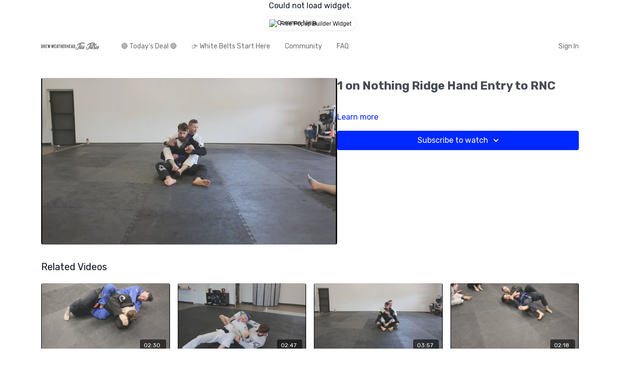

--- FILE ---
content_type: text/vnd.turbo-stream.html; charset=utf-8
request_url: https://drewjitsuonline.com/programs/0013-1-on-nothing-ridge-hand-entry-to-rncmov-e63b54.turbo_stream?playlist_position=sidebar&preview=false
body_size: -11
content:
<!DOCTYPE html><html><head><meta name="csrf-param" content="authenticity_token" />
<meta name="csrf-token" content="3jEOl6JQ1I1FrhXvKscub4Bn5NMoaDIWwff6IKkWau-W5qWmghRoZ_RGdF2zNbpMrA5kKH7vhRgrwbFR4FVGlg" /></head><body><turbo-stream action="update" target="program_show"><template>
  <turbo-frame id="program_player">
      <turbo-frame id="program_content" src="/programs/0013-1-on-nothing-ridge-hand-entry-to-rncmov-e63b54/program_content?playlist_position=sidebar&amp;preview=false">
</turbo-frame></turbo-frame></template></turbo-stream></body></html>

--- FILE ---
content_type: text/html; charset=utf-8
request_url: https://drewjitsuonline.com/programs/0013-1-on-nothing-ridge-hand-entry-to-rncmov-e63b54/related
body_size: 10296
content:
<turbo-frame id="program_related" target="_top">

    <div class="container " data-area="program-related-videos">
      <div class="cbt-related mt-8  pb-16">
        <div class="cbt-related-title text-xl font-medium">Related Videos</div>
          <div class="mt-5 grid grid-cols-1 sm:grid-cols-2 md:grid-cols-3 lg:grid-cols-4 xl:grid-cols-4 gap-x-4 gap-y-6">
              <div data-area="related-video-item" class="">
                <swiper-slide
  data-card="video_777933"
  data-custom="content-card"
  class="self-start hotwired"
>

  <a class="card-image-container" data-turbo="true" data-turbo-prefetch="false" data-turbo-action="advance" data-turbo-frame="_top" onclick="window.CatalogAnalytics(&#39;clickContentItem&#39;, &#39;video&#39;, &#39;777933&#39;, &#39;Related Videos&#39;); window.CatalogAnalytics(&#39;clickRelatedVideo&#39;, &#39;777933&#39;, &#39;1&#39;, &#39;program_page&#39;)" href="/programs/mvi_0640mov-0db05d">
    <div class="image-container relative" data-test="catalog-card">
  <div class="relative image-content">
    <div aria-hidden="true" style="padding-bottom: 56%;"></div>
    <img loading="lazy" alt="Countering the Head Push Defence" decoding="async"
         src="https://alpha.uscreencdn.com/images/programs/777933/horizontal/thumbnail.jpg?auto=webp&width=350"
         srcset="https://alpha.uscreencdn.com/images/programs/777933/horizontal/thumbnail.jpg?auto=webp&width=350 350w,
            https://alpha.uscreencdn.com/images/programs/777933/horizontal/thumbnail.jpg?auto=webp&width=700 2x,
            https://alpha.uscreencdn.com/images/programs/777933/horizontal/thumbnail.jpg?auto=webp&width=1050 3x"
         class="card-image b-image absolute object-cover h-full top-0 left-0" style="opacity: 1;">
  </div>
    <div class="badge flex justify-center items-center text-white content-card-badge z-0">
      <span class="badge-item">02:30</span>
      <svg xmlns="http://www.w3.org/2000/svg" width="13" height="9" viewBox="0 0 13 9" fill="none" class="badge-item content-watched-icon" data-test="content-watched-icon">
  <path fill-rule="evenodd" clip-rule="evenodd" d="M4.99995 7.15142L12.0757 0.0756836L12.9242 0.924212L4.99995 8.84848L0.575684 4.42421L1.42421 3.57568L4.99995 7.15142Z" fill="currentColor"></path>
</svg>

    </div>

</div>
<div class="content-watched-overlay"></div>

</a>  <a class="card-title" data-turbo="true" data-turbo-prefetch="false" data-turbo-action="advance" data-turbo-frame="_top" title="Countering the Head Push Defence" aria-label="Countering the Head Push Defence" onclick="window.CatalogAnalytics(&#39;clickContentItem&#39;, &#39;video&#39;, &#39;777933&#39;, &#39;Related Videos&#39;); window.CatalogAnalytics(&#39;clickRelatedVideo&#39;, &#39;777933&#39;, &#39;1&#39;, &#39;program_page&#39;)" href="/programs/mvi_0640mov-0db05d">
    <span class="line-clamp-2">
      Countering the Head Push Defence
    </span>
</a></swiper-slide>


              </div>
              <div data-area="related-video-item" class="">
                <swiper-slide
  data-card="video_777938"
  data-custom="content-card"
  class="self-start hotwired"
>

  <a class="card-image-container" data-turbo="true" data-turbo-prefetch="false" data-turbo-action="advance" data-turbo-frame="_top" onclick="window.CatalogAnalytics(&#39;clickContentItem&#39;, &#39;video&#39;, &#39;777938&#39;, &#39;Related Videos&#39;); window.CatalogAnalytics(&#39;clickRelatedVideo&#39;, &#39;777938&#39;, &#39;2&#39;, &#39;program_page&#39;)" href="/programs/mvi_0651mov-3aad12">
    <div class="image-container relative" data-test="catalog-card">
  <div class="relative image-content">
    <div aria-hidden="true" style="padding-bottom: 56%;"></div>
    <img loading="lazy" alt="Last Ditch Bow &amp; Arrow Escape" decoding="async"
         src="https://alpha.uscreencdn.com/images/programs/777938/horizontal/thumbnail.jpg?auto=webp&width=350"
         srcset="https://alpha.uscreencdn.com/images/programs/777938/horizontal/thumbnail.jpg?auto=webp&width=350 350w,
            https://alpha.uscreencdn.com/images/programs/777938/horizontal/thumbnail.jpg?auto=webp&width=700 2x,
            https://alpha.uscreencdn.com/images/programs/777938/horizontal/thumbnail.jpg?auto=webp&width=1050 3x"
         class="card-image b-image absolute object-cover h-full top-0 left-0" style="opacity: 1;">
  </div>
    <div class="badge flex justify-center items-center text-white content-card-badge z-0">
      <span class="badge-item">02:47</span>
      <svg xmlns="http://www.w3.org/2000/svg" width="13" height="9" viewBox="0 0 13 9" fill="none" class="badge-item content-watched-icon" data-test="content-watched-icon">
  <path fill-rule="evenodd" clip-rule="evenodd" d="M4.99995 7.15142L12.0757 0.0756836L12.9242 0.924212L4.99995 8.84848L0.575684 4.42421L1.42421 3.57568L4.99995 7.15142Z" fill="currentColor"></path>
</svg>

    </div>

</div>
<div class="content-watched-overlay"></div>

</a>  <a class="card-title" data-turbo="true" data-turbo-prefetch="false" data-turbo-action="advance" data-turbo-frame="_top" title="Last Ditch Bow &amp; Arrow Escape" aria-label="Last Ditch Bow &amp; Arrow Escape" onclick="window.CatalogAnalytics(&#39;clickContentItem&#39;, &#39;video&#39;, &#39;777938&#39;, &#39;Related Videos&#39;); window.CatalogAnalytics(&#39;clickRelatedVideo&#39;, &#39;777938&#39;, &#39;2&#39;, &#39;program_page&#39;)" href="/programs/mvi_0651mov-3aad12">
    <span class="line-clamp-2">
      Last Ditch Bow &amp; Arrow Escape
    </span>
</a></swiper-slide>


              </div>
              <div data-area="related-video-item" class="">
                <swiper-slide
  data-card="video_715289"
  data-custom="content-card"
  class="self-start hotwired"
>

  <a class="card-image-container" data-turbo="true" data-turbo-prefetch="false" data-turbo-action="advance" data-turbo-frame="_top" onclick="window.CatalogAnalytics(&#39;clickContentItem&#39;, &#39;video&#39;, &#39;715289&#39;, &#39;Related Videos&#39;); window.CatalogAnalytics(&#39;clickRelatedVideo&#39;, &#39;715289&#39;, &#39;3&#39;, &#39;program_page&#39;)" href="/programs/0014-2-on-nothing-head-lift-plus-rnc-basicsmov-d5f415">
    <div class="image-container relative" data-test="catalog-card">
  <div class="relative image-content">
    <div aria-hidden="true" style="padding-bottom: 56%;"></div>
    <img loading="lazy" alt="2 on Nothing Head Lift plus RNC Basics" decoding="async"
         src="https://alpha.uscreencdn.com/images/programs/715289/horizontal/thumbnail.jpg?auto=webp&width=350"
         srcset="https://alpha.uscreencdn.com/images/programs/715289/horizontal/thumbnail.jpg?auto=webp&width=350 350w,
            https://alpha.uscreencdn.com/images/programs/715289/horizontal/thumbnail.jpg?auto=webp&width=700 2x,
            https://alpha.uscreencdn.com/images/programs/715289/horizontal/thumbnail.jpg?auto=webp&width=1050 3x"
         class="card-image b-image absolute object-cover h-full top-0 left-0" style="opacity: 1;">
  </div>
    <div class="badge flex justify-center items-center text-white content-card-badge z-0">
      <span class="badge-item">03:57</span>
      <svg xmlns="http://www.w3.org/2000/svg" width="13" height="9" viewBox="0 0 13 9" fill="none" class="badge-item content-watched-icon" data-test="content-watched-icon">
  <path fill-rule="evenodd" clip-rule="evenodd" d="M4.99995 7.15142L12.0757 0.0756836L12.9242 0.924212L4.99995 8.84848L0.575684 4.42421L1.42421 3.57568L4.99995 7.15142Z" fill="currentColor"></path>
</svg>

    </div>

</div>
<div class="content-watched-overlay"></div>

</a>  <a class="card-title" data-turbo="true" data-turbo-prefetch="false" data-turbo-action="advance" data-turbo-frame="_top" title="2 on Nothing Head Lift plus RNC Basics" aria-label="2 on Nothing Head Lift plus RNC Basics" onclick="window.CatalogAnalytics(&#39;clickContentItem&#39;, &#39;video&#39;, &#39;715289&#39;, &#39;Related Videos&#39;); window.CatalogAnalytics(&#39;clickRelatedVideo&#39;, &#39;715289&#39;, &#39;3&#39;, &#39;program_page&#39;)" href="/programs/0014-2-on-nothing-head-lift-plus-rnc-basicsmov-d5f415">
    <span class="line-clamp-2">
      2 on Nothing Head Lift plus RNC Basics
    </span>
</a></swiper-slide>


              </div>
              <div data-area="related-video-item" class="">
                <swiper-slide
  data-card="video_715303"
  data-custom="content-card"
  class="self-start hotwired"
>

  <a class="card-image-container" data-turbo="true" data-turbo-prefetch="false" data-turbo-action="advance" data-turbo-frame="_top" onclick="window.CatalogAnalytics(&#39;clickContentItem&#39;, &#39;video&#39;, &#39;715303&#39;, &#39;Related Videos&#39;); window.CatalogAnalytics(&#39;clickRelatedVideo&#39;, &#39;715303&#39;, &#39;4&#39;, &#39;program_page&#39;)" href="/programs/0004-half-back-top-and-bottom-legmov-3a81bc">
    <div class="image-container relative" data-test="catalog-card">
  <div class="relative image-content">
    <div aria-hidden="true" style="padding-bottom: 56%;"></div>
    <img loading="lazy" alt="Half Back Top and Bottom Leg" decoding="async"
         src="https://alpha.uscreencdn.com/images/programs/715303/horizontal/thumbnail.jpg?auto=webp&width=350"
         srcset="https://alpha.uscreencdn.com/images/programs/715303/horizontal/thumbnail.jpg?auto=webp&width=350 350w,
            https://alpha.uscreencdn.com/images/programs/715303/horizontal/thumbnail.jpg?auto=webp&width=700 2x,
            https://alpha.uscreencdn.com/images/programs/715303/horizontal/thumbnail.jpg?auto=webp&width=1050 3x"
         class="card-image b-image absolute object-cover h-full top-0 left-0" style="opacity: 1;">
  </div>
    <div class="badge flex justify-center items-center text-white content-card-badge z-0">
      <span class="badge-item">02:18</span>
      <svg xmlns="http://www.w3.org/2000/svg" width="13" height="9" viewBox="0 0 13 9" fill="none" class="badge-item content-watched-icon" data-test="content-watched-icon">
  <path fill-rule="evenodd" clip-rule="evenodd" d="M4.99995 7.15142L12.0757 0.0756836L12.9242 0.924212L4.99995 8.84848L0.575684 4.42421L1.42421 3.57568L4.99995 7.15142Z" fill="currentColor"></path>
</svg>

    </div>

</div>
<div class="content-watched-overlay"></div>

</a>  <a class="card-title" data-turbo="true" data-turbo-prefetch="false" data-turbo-action="advance" data-turbo-frame="_top" title="Half Back Top and Bottom Leg" aria-label="Half Back Top and Bottom Leg" onclick="window.CatalogAnalytics(&#39;clickContentItem&#39;, &#39;video&#39;, &#39;715303&#39;, &#39;Related Videos&#39;); window.CatalogAnalytics(&#39;clickRelatedVideo&#39;, &#39;715303&#39;, &#39;4&#39;, &#39;program_page&#39;)" href="/programs/0004-half-back-top-and-bottom-legmov-3a81bc">
    <span class="line-clamp-2">
      Half Back Top and Bottom Leg
    </span>
</a></swiper-slide>


              </div>
          </div>
        </div>
      </div>
    </div>
</turbo-frame>

--- FILE ---
content_type: image/svg+xml
request_url: https://s3.amazonaws.com/unode1/assets/16767/0cJEisUjRfyJYOkTe1td_secondary-logo.svg
body_size: 37784
content:
<?xml version="1.0" encoding="UTF-8"?>
<svg width="2545px" height="300px" viewBox="0 0 2545 300" version="1.1" xmlns="http://www.w3.org/2000/svg" xmlns:xlink="http://www.w3.org/1999/xlink">
    <!-- Generator: Sketch 51.3 (57544) - http://www.bohemiancoding.com/sketch -->
    <title>Logo</title>
    <desc>Created with Sketch.</desc>
    <defs></defs>
    <g id="Page-1" stroke="none" stroke-width="1" fill="none" fill-rule="evenodd">
        <g id="Logo">
            <g id="Group" transform="translate(1507.973422, 0.000000)"></g>
            <path d="M72.4005787,193.456024 C72.4005787,203.029424 68.8532093,211.219876 61.758364,218.027627 C54.6635188,224.835378 46.1442457,228.239203 36.2002894,228.239203 L0,228.239203 L0,82.7242525 L36.2002894,82.7242525 C46.2559756,82.7242525 54.8031807,86.1280769 61.842161,92.9358279 C68.8811414,99.7435789 72.4005787,107.907439 72.4005787,117.427653 L72.4005787,193.456024 Z M22.9603687,206.539605 L36.8706651,206.539605 C40.55775,206.539605 43.6582068,205.276467 46.1721283,202.750153 C48.6860499,200.223839 49.9429918,197.258789 49.9429918,193.854913 L49.9429918,117.746765 C49.9429918,114.289704 48.6581179,111.324654 46.0883314,108.851526 C43.5185449,106.378397 40.4460202,105.141852 36.8706651,105.141852 L22.9603687,105.141852 L22.9603687,206.539605 Z M132.097537,82.7242525 C144.94647,82.7242525 154.359568,86.1014846 160.337115,92.85605 C165.644283,98.7596466 168.297827,106.950099 168.297827,117.427653 L168.297827,138.568806 C168.297827,148.886803 164.191817,157.582511 155.979673,164.65619 L173.074254,228.239203 L148.186555,228.239203 L134.108665,173.272207 C133.438286,173.325392 132.739984,173.351985 132.01374,173.351985 L118.77382,173.351985 L118.77382,228.239203 L95.8134511,228.239203 L95.8134511,82.7242525 L132.097537,82.7242525 Z M145.84024,117.826543 C145.84024,109.37004 141.454909,105.141852 132.684116,105.141852 L118.77382,105.141852 L118.77382,151.652387 L132.684116,151.652387 C136.371201,151.652387 139.485624,150.415841 142.027478,147.942713 C144.569332,145.469585 145.84024,142.504534 145.84024,139.047473 L145.84024,117.826543 Z M196.068141,228.239203 L196.068141,82.7242525 L261.597369,82.7242525 L261.597369,104.663184 L219.02851,104.663184 L219.02851,144.472373 L250.117185,144.472373 L250.117185,166.491082 L219.02851,166.491082 L219.02851,206.300271 L261.597369,206.300271 L261.597369,228.239203 L196.068141,228.239203 Z M375.427168,82.7242525 L399.560694,82.7242525 L375.678559,228.239203 L353.55616,228.239203 L340.56763,148.860159 L328.333273,228.239203 L306.294671,228.239203 L280.736596,82.7242525 L304.870122,82.7242525 L316.936885,160.667293 L327.998085,82.7242525 L352.131611,82.7242525 L364.198374,160.667293 L375.427168,82.7242525 Z M532.362126,82.7242525 L556.495652,82.7242525 L532.613517,228.239203 L510.491118,228.239203 L497.502588,148.860159 L485.268231,228.239203 L463.229629,228.239203 L437.671554,82.7242525 L461.80508,82.7242525 L473.871844,160.667293 L484.933043,82.7242525 L509.066569,82.7242525 L521.133332,160.667293 L532.362126,82.7242525 Z M579.070555,228.239203 L579.070555,82.7242525 L644.599782,82.7242525 L644.599782,104.663184 L602.030924,104.663184 L602.030924,144.472373 L633.119598,144.472373 L633.119598,166.491082 L602.030924,166.491082 L602.030924,206.300271 L644.599782,206.300271 L644.599782,228.239203 L579.070555,228.239203 Z M693.319338,194.812249 L687.704942,228.239203 L663.739009,228.239203 L689.632272,82.7242525 L721.391322,82.7242525 L746.949397,228.239203 L722.815871,228.239203 L717.369068,194.812249 L693.319338,194.812249 Z M705.386102,116.071429 L696.838811,173.431763 L713.933392,173.431763 L705.386102,116.071429 Z M772.54099,104.663184 L748.072276,104.663184 L748.072276,82.7242525 L819.970073,82.7242525 L819.970073,104.663184 L795.585156,104.663184 L795.585156,228.239203 L772.54099,228.239203 L772.54099,104.663184 Z M864.834969,166.650638 L864.834969,228.239203 L841.707006,228.239203 L841.707006,82.7242525 L864.834969,82.7242525 L864.834969,144.552151 L892.404171,144.552151 L892.404171,82.7242525 L915.532133,82.7242525 L915.532133,228.239203 L892.404171,228.239203 L892.404171,166.650638 L864.834969,166.650638 Z M939.447787,228.239203 L939.447787,82.7242525 L1004.97701,82.7242525 L1004.97701,104.663184 L962.408156,104.663184 L962.408156,144.472373 L993.496831,144.472373 L993.496831,166.491082 L962.408156,166.491082 L962.408156,206.300271 L1004.97701,206.300271 L1004.97701,228.239203 L939.447787,228.239203 Z M1060.40033,82.7242525 C1073.24926,82.7242525 1082.66236,86.1014846 1088.63991,92.85605 C1093.94707,98.7596466 1096.60062,106.950099 1096.60062,117.427653 L1096.60062,138.568806 C1096.60062,148.886803 1092.49461,157.582511 1084.28246,164.65619 L1101.37704,228.239203 L1076.48935,228.239203 L1062.41146,173.272207 C1061.74108,173.325392 1061.04278,173.351985 1060.31653,173.351985 L1047.07661,173.351985 L1047.07661,228.239203 L1024.11624,228.239203 L1024.11624,82.7242525 L1060.40033,82.7242525 Z M1074.14303,117.826543 C1074.14303,109.37004 1069.7577,105.141852 1060.98691,105.141852 L1047.07661,105.141852 L1047.07661,151.652387 L1060.98691,151.652387 C1064.67399,151.652387 1067.78841,150.415841 1070.33027,147.942713 C1072.87212,145.469585 1074.14303,142.504534 1074.14303,139.047473 L1074.14303,117.826543 Z M1147.49889,166.650638 L1147.49889,228.239203 L1124.37093,228.239203 L1124.37093,82.7242525 L1147.49889,82.7242525 L1147.49889,144.552151 L1175.0681,144.552151 L1175.0681,82.7242525 L1198.19606,82.7242525 L1198.19606,228.239203 L1175.0681,228.239203 L1175.0681,166.650638 L1147.49889,166.650638 Z M1222.11171,228.239203 L1222.11171,82.7242525 L1287.64094,82.7242525 L1287.64094,104.663184 L1245.07208,104.663184 L1245.07208,144.472373 L1276.16076,144.472373 L1276.16076,166.491082 L1245.07208,166.491082 L1245.07208,206.300271 L1287.64094,206.300271 L1287.64094,228.239203 L1222.11171,228.239203 Z M1336.3605,194.812249 L1330.7461,228.239203 L1306.78017,228.239203 L1332.67343,82.7242525 L1364.43248,82.7242525 L1389.99056,228.239203 L1365.85703,228.239203 L1360.41023,194.812249 L1336.3605,194.812249 Z M1348.42726,116.071429 L1339.87997,173.431763 L1356.97455,173.431763 L1348.42726,116.071429 Z M1485.04983,193.456024 C1485.04983,203.029424 1481.50246,211.219876 1474.40762,218.027627 C1467.31277,224.835378 1458.7935,228.239203 1448.84954,228.239203 L1412.64926,228.239203 L1412.64926,82.7242525 L1448.84954,82.7242525 C1458.90523,82.7242525 1467.45244,86.1280769 1474.49142,92.9358279 C1481.5304,99.7435789 1485.04983,107.907439 1485.04983,117.427653 L1485.04983,193.456024 Z M1435.60962,206.539605 L1449.51992,206.539605 C1453.20701,206.539605 1456.30746,205.276467 1458.82138,202.750153 C1461.33531,200.223839 1462.59225,197.258789 1462.59225,193.854913 L1462.59225,117.746765 C1462.59225,114.289704 1461.30737,111.324654 1458.73759,108.851526 C1456.1678,106.378397 1453.09528,105.141852 1449.51992,105.141852 L1435.60962,105.141852 L1435.60962,206.539605 Z" id="DreW-Weatherhead" fill="#595959"></path>
            <path d="M1516.8155,272.911051 C1514.20036,268.556893 1512.23902,263.73629 1510.93145,258.449098 C1509.62388,253.161906 1508.9701,247.874793 1508.9701,242.587601 C1508.9701,236.989397 1509.62388,231.469029 1510.93145,226.026332 C1512.23902,220.583634 1514.28208,215.763031 1517.06067,211.564379 C1519.83927,207.365726 1523.18987,203.944653 1527.1126,201.301057 C1531.03532,198.657461 1535.44831,197.335683 1540.35172,197.335683 C1546.56269,197.335683 1551.22085,199.590481 1554.32634,204.100145 C1557.43183,208.609809 1558.98455,214.75219 1558.98455,222.527472 C1558.98455,224.704551 1558.82111,226.726094 1558.49421,228.592162 C1558.16732,230.45823 1557.67699,232.168766 1557.0232,233.723823 C1556.04252,229.058653 1555.06185,225.248822 1554.08117,222.294215 C1553.10049,219.339607 1551.46605,217.862326 1549.1778,217.862326 C1546.23575,217.862326 1543.37548,219.028601 1540.59688,221.361186 C1537.81829,223.69377 1535.44835,226.726085 1533.48699,230.458221 C1531.52563,234.190356 1529.97291,238.311194 1528.82878,242.820858 C1527.68465,247.330522 1527.1126,251.762366 1527.1126,256.116525 C1527.1126,263.269784 1528.5836,269.101159 1531.52564,273.610823 C1534.46768,278.120486 1539.69789,280.375285 1547.21644,280.375285 C1554.08121,280.375285 1562.08998,277.109715 1571.24299,270.578478 C1580.39601,264.04724 1589.9575,255.1058 1599.92775,243.753887 C1609.898,232.401975 1619.94983,219.184193 1630.08352,204.100145 C1640.21722,189.016097 1649.69699,172.999255 1658.52311,156.049139 C1667.34924,139.099023 1675.27629,121.760404 1682.30449,104.03276 C1689.3327,86.3051154 1694.64464,69.0442472 1698.24047,52.2496371 C1693.99086,54.1157049 1688.18858,56.7592612 1680.83348,60.1803855 C1673.47838,63.6015098 1665.30616,67.4890928 1656.31659,71.843251 C1647.32702,76.1974092 1638.25587,80.784757 1629.10285,85.6054321 C1619.94983,90.4261073 1611.61417,95.3244618 1604.09562,100.300643 C1596.57707,105.276823 1590.44791,110.175178 1585.70796,114.995853 C1580.968,119.816528 1578.59806,124.092869 1578.59806,127.825005 C1578.59806,132.179163 1583.99172,135.911243 1594.77921,139.021356 C1590.85648,140.887424 1587.09727,141.820443 1583.50144,141.820443 C1577.61736,141.820443 1572.87747,139.176887 1569.28164,133.889695 C1565.68581,128.602503 1563.88793,122.84888 1563.88793,116.628654 C1563.88793,108.231349 1567.64715,100.456183 1575.1657,93.3029233 C1581.04978,87.7047199 1588.81338,81.4845872 1598.45674,74.6423387 C1608.1001,67.8000901 1618.47881,61.0356958 1629.59319,54.3489528 C1640.70756,47.6622099 1652.06694,41.5198289 1663.67166,35.9216255 C1675.27638,30.3234221 1686.14542,26.1248325 1696.27912,23.3257308 C1694.64465,21.1486517 1692.35643,19.5936186 1689.41439,18.6605847 C1689.41439,18.3495734 1690.39506,18.0385667 1692.35642,17.7275554 C1694.31778,17.4165441 1696.76944,17.2610408 1699.71149,17.2610408 C1701.34595,17.2610408 1703.22556,17.3387925 1705.35037,17.4942981 C1707.47518,17.6498038 1709.68167,18.0385621 1711.96993,18.6605847 C1728.6415,13.9954152 1747.43759,9.71907395 1768.35877,5.83143271 C1789.27995,1.94379146 1809.54704,0 1829.16065,0 C1851.7163,0 1870.1855,3.73207961 1884.56882,11.1963508 C1898.95213,18.660622 1906.14368,28.9238409 1906.14368,41.9863155 C1906.14368,46.3404737 1904.91785,49.91705 1902.46615,52.7161517 C1900.01444,55.5152534 1897.15417,57.6922998 1893.88523,59.2473563 C1890.6163,60.8024128 1887.26569,61.8131844 1883.83331,62.2797013 C1880.40093,62.7462183 1877.7041,62.9794732 1875.74274,62.9794732 C1874.10827,62.9794732 1873.29105,62.8239699 1873.29105,62.5129586 C1879.17513,60.3358795 1882.11713,56.2927933 1882.11713,50.3835786 C1882.11713,41.3642509 1877.45897,35.4551249 1868.1425,32.6560232 C1858.82604,29.8569215 1847.63011,28.4573916 1834.55437,28.4573916 C1819.84416,28.4573916 1803.58145,29.7791698 1785.76576,32.4227659 C1767.95007,35.0663619 1749.72603,38.7206899 1731.0931,43.3858593 C1731.41999,44.9409158 1731.58344,46.495949 1731.58344,48.0510055 L1731.58344,52.7161517 C1731.58344,62.6685133 1728.88661,75.6530402 1723.49287,91.6701222 C1718.09912,107.687204 1710.82585,124.792569 1701.67284,142.98673 C1692.51982,161.180891 1682.05938,179.530282 1670.29122,198.035455 C1658.52306,216.540627 1646.42818,233.334985 1634.00623,248.419033 C1621.58427,263.503081 1609.16251,275.787843 1596.74056,285.273688 C1584.31861,294.759533 1572.87751,299.657887 1562.41691,299.968898 C1555.22526,300.27991 1546.97132,298.258367 1537.65486,293.904208 C1528.33839,289.55005 1521.39201,282.552401 1516.8155,272.911051 Z M1755.97774,129.224549 C1754.34327,129.846571 1752.13678,130.313081 1749.35818,130.624093 C1746.57959,130.935104 1744.12792,130.857352 1742.00312,130.390835 C1739.87831,129.924318 1738.24387,129.06905 1737.09974,127.825005 C1735.95561,126.58096 1736.20078,124.71492 1737.83525,122.22683 C1739.14282,120.04975 1740.5321,117.639449 1742.00312,114.995853 C1743.47414,112.352257 1744.69997,109.786452 1745.68065,107.298362 C1746.66133,104.810271 1747.23338,102.633225 1747.39683,100.767157 C1747.56028,98.9010894 1746.98822,97.6570629 1745.68065,97.0350403 C1748.2958,95.4799838 1751.40124,94.5469639 1754.99707,94.2359526 C1758.59289,93.9249413 1762.02522,94.1581962 1765.29416,94.9357245 C1768.56309,95.7132527 1771.25992,97.1127826 1773.38473,99.134356 C1775.50954,101.155929 1776.40848,103.721734 1776.08159,106.831847 C1775.10091,112.119039 1772.24063,116.86189 1767.50068,121.060543 C1762.76072,125.259196 1758.91978,127.980504 1755.97774,129.224549 Z M1685.36911,266.379846 C1680.4657,262.025688 1677.27854,256.97183 1675.80752,251.218121 C1674.3365,245.464412 1675.39889,237.455991 1678.99472,227.192618 C1680.62918,222.216438 1684.22496,215.452043 1689.78215,206.899232 C1695.33933,198.346422 1700.97816,189.560484 1706.6988,180.541157 C1712.41943,171.521829 1717.40448,162.969147 1721.6541,154.882853 C1725.90371,146.796559 1727.86505,140.576426 1727.53815,136.222268 C1736.03738,135.289234 1742.57515,135.444737 1747.15166,136.688783 C1751.72817,137.932828 1754.83361,140.032123 1756.46808,142.98673 C1758.10255,145.941337 1758.42944,149.517914 1757.44876,153.716566 C1756.46808,157.915219 1754.50674,162.502567 1751.5647,167.478747 C1745.02683,178.364143 1738.16217,188.938368 1730.97052,199.201741 C1723.77886,209.465114 1716.75076,219.883836 1709.88599,230.458221 C1708.25153,232.946311 1707.10742,235.745371 1706.45363,238.855484 C1705.79984,241.965597 1704.81918,244.92016 1703.5116,247.719261 C1704.16539,248.030273 1704.24711,248.807789 1703.75677,250.051835 C1703.26643,251.29588 1703.34815,252.073396 1704.00194,252.384408 C1705.9633,250.207328 1709.47735,246.475249 1714.5442,241.188057 C1719.61105,235.900865 1725.08643,230.147242 1730.97052,223.927016 C1736.8546,217.70679 1742.49343,211.719912 1747.88717,205.966203 C1753.28091,200.212494 1757.2853,195.936153 1759.90044,193.137051 C1766.43831,188.782893 1771.01475,187.072357 1773.6299,188.00539 C1776.24505,188.938424 1775.26438,191.737484 1770.68787,196.402654 C1770.03409,197.335687 1769.46203,198.268707 1768.97169,199.201741 C1768.48135,200.134775 1767.9093,200.912292 1767.25551,201.534314 C1762.679,206.821506 1757.28534,213.041639 1751.07436,220.194899 C1744.86339,227.348159 1738.57078,234.190305 1732.19636,240.721542 C1725.82194,247.252779 1719.85622,253.084154 1714.29903,258.21584 C1708.74184,263.347527 1704.32885,266.690848 1701.05991,268.245905 C1695.17583,270.733995 1689.94561,270.111982 1685.36911,266.379846 Z M1861.27777,138.554841 C1859.64331,137.932819 1860.54225,136.61104 1863.97463,134.589467 C1867.40701,132.567893 1871.49312,131.246115 1876.23308,130.624093 C1880.97303,130.00207 1885.38603,130.701835 1889.4722,132.723408 C1893.55836,134.744982 1895.60142,139.176826 1895.60142,146.019075 C1895.60142,148.507165 1893.64009,153.638775 1889.71736,161.414057 C1885.79464,169.18934 1880.97304,178.208532 1875.2524,188.471905 C1869.53176,198.735278 1863.56605,209.465007 1857.35507,220.661414 C1851.1441,231.85782 1845.75044,242.121039 1841.17393,251.451378 C1849.67316,243.365085 1857.76365,235.123409 1865.44565,226.726104 C1873.12764,218.328799 1881.05469,209.776116 1889.22703,201.0678 C1891.51528,198.579709 1894.21211,196.71367 1897.3176,195.469624 C1900.42309,194.225579 1903.0382,193.525814 1905.163,193.370309 C1907.28781,193.214803 1908.75881,193.603561 1909.57604,194.536595 C1910.39328,195.469629 1909.65778,197.024662 1907.36952,199.201741 L1902.46615,203.866887 C1892.33245,213.819249 1883.34301,223.304951 1875.49757,232.324279 C1867.65213,241.343607 1858.66269,250.829309 1848.52899,260.781671 C1847.54831,261.714705 1846.07731,262.958731 1844.11595,264.513788 C1842.15459,266.068844 1839.86637,267.546126 1837.25122,268.945676 C1834.63608,270.345227 1831.85752,271.589254 1828.91548,272.677793 C1825.97344,273.766333 1823.19489,274.155091 1820.57974,273.84408 C1818.94527,273.84408 1817.22911,273.299818 1815.43119,272.211279 C1813.63328,271.122739 1812.08056,269.489954 1810.77299,267.312875 C1809.46541,265.135796 1808.64819,262.803246 1808.3213,260.315156 C1807.9944,257.827066 1808.32129,255.183509 1809.30197,252.384408 C1811.26333,247.719238 1812.9795,243.909407 1814.45052,240.954799 C1815.92154,238.000192 1817.22909,235.356636 1818.37322,233.024051 C1819.51735,230.691466 1820.57974,228.436668 1821.56042,226.259589 C1822.5411,224.08251 1823.68521,221.438954 1824.99278,218.328841 C1823.03142,222.060976 1819.10876,226.881579 1813.22467,232.790794 C1807.34059,238.700008 1800.88454,244.453631 1793.85633,250.051835 C1786.82812,255.650038 1779.7183,260.392889 1772.52664,264.28053 C1765.33498,268.168172 1759.45099,270.111963 1754.87448,270.111963 C1752.25933,270.111963 1749.5625,269.334446 1746.78391,267.77939 C1744.00531,266.224333 1741.63537,263.969535 1739.67401,261.014928 C1737.71265,258.060321 1736.65026,254.250489 1736.48682,249.58532 C1736.32337,244.92015 1737.5492,239.322031 1740.16435,232.790794 C1741.79882,228.747647 1744.57737,223.538286 1748.50009,217.162554 C1752.42281,210.786822 1756.67236,203.944676 1761.24887,196.635911 C1765.82538,189.327145 1770.48354,181.862986 1775.2235,174.243209 C1779.96345,166.623432 1784.13128,159.703535 1787.72711,153.483309 C1791.32294,147.263083 1793.7746,142.131473 1795.08218,138.088327 C1796.38975,134.04518 1796.06286,131.71263 1794.1015,131.090607 C1798.02422,131.090607 1802.27378,131.401614 1806.85028,132.023637 C1811.42679,132.645659 1815.26773,133.889686 1818.37322,135.755753 C1821.47871,137.621821 1823.52176,140.265378 1824.50244,143.686502 C1825.48312,147.107626 1824.50246,151.306216 1821.56042,156.282397 C1817.3108,163.124645 1811.7537,171.755079 1804.88893,182.173958 C1798.02417,192.592836 1791.4864,202.700552 1785.27542,212.497408 C1779.06445,222.294264 1774.0794,230.769195 1770.32012,237.922454 C1766.56085,245.075714 1765.6619,248.652291 1767.62326,248.652291 C1771.21909,250.207347 1776.36759,248.730066 1783.0689,244.220402 C1789.77022,239.710738 1797.04349,233.568357 1804.88893,225.793074 C1812.73438,218.017792 1820.5797,209.309606 1828.42515,199.668256 C1836.27059,190.026906 1843.05353,180.85221 1848.77416,172.143894 C1854.4948,163.435577 1858.66263,155.893666 1861.27777,149.517935 C1863.89292,143.142203 1863.89292,139.487875 1861.27777,138.554841 Z M1967.80365,272.911051 C1965.1885,268.556893 1963.22717,263.73629 1961.9196,258.449098 C1960.61202,253.161906 1959.95825,247.874793 1959.95825,242.587601 C1959.95825,236.989397 1960.61202,231.469029 1961.9196,226.026332 C1963.22717,220.583634 1965.27023,215.763031 1968.04882,211.564379 C1970.82741,207.365726 1974.17802,203.944653 1978.10074,201.301057 C1982.02347,198.657461 1986.43646,197.335683 1991.33986,197.335683 C1997.55084,197.335683 2002.209,199.590481 2005.31449,204.100145 C2008.41998,208.609809 2009.9727,214.75219 2009.9727,222.527472 C2009.9727,224.704551 2009.80925,226.726094 2009.48236,228.592162 C2009.15547,230.45823 2008.66513,232.168766 2008.01135,233.723823 C2007.03067,229.058653 2006.05,225.248822 2005.06932,222.294215 C2004.08864,219.339607 2002.4542,217.862326 2000.16594,217.862326 C1997.2239,217.862326 1994.36363,219.028601 1991.58503,221.361186 C1988.80644,223.69377 1986.4365,226.726085 1984.47513,230.458221 C1982.51377,234.190356 1980.96105,238.311194 1979.81693,242.820858 C1978.6728,247.330522 1978.10074,251.762366 1978.10074,256.116525 C1978.10074,263.269784 1979.57174,269.101159 1982.51378,273.610823 C1985.45582,278.120486 1990.68604,280.375285 1998.20459,280.375285 C2005.06935,280.375285 2013.07812,277.109715 2022.23114,270.578478 C2031.38416,264.04724 2040.94565,255.1058 2050.9159,243.753887 C2060.88615,232.401975 2070.93797,219.184193 2081.07167,204.100145 C2091.20537,189.016097 2100.68514,172.999255 2109.51126,156.049139 C2118.33738,139.099023 2126.26443,121.760404 2133.29264,104.03276 C2140.32085,86.3051154 2145.63279,69.0442472 2149.22862,52.2496371 C2144.979,54.1157049 2139.17673,56.7592612 2131.82163,60.1803855 C2124.46653,63.6015098 2116.29431,67.4890928 2107.30474,71.843251 C2098.31517,76.1974092 2089.24401,80.784757 2080.091,85.6054321 C2070.93798,90.4261073 2062.60232,95.3244618 2055.08377,100.300643 C2047.56522,105.276823 2041.43606,110.175178 2036.69611,114.995853 C2031.95615,119.816528 2029.58621,124.092869 2029.58621,127.825005 C2029.58621,132.179163 2034.97987,135.911243 2045.76735,139.021356 C2041.84463,140.887424 2038.08541,141.820443 2034.48959,141.820443 C2028.6055,141.820443 2023.86562,139.176887 2020.26979,133.889695 C2016.67396,128.602503 2014.87608,122.84888 2014.87608,116.628654 C2014.87608,108.231349 2018.63529,100.456183 2026.15384,93.3029233 C2032.03793,87.7047199 2039.80153,81.4845872 2049.44489,74.6423387 C2059.08824,67.8000901 2069.46696,61.0356958 2080.58133,54.3489528 C2091.69571,47.6622099 2103.05509,41.5198289 2114.65981,35.9216255 C2126.26453,30.3234221 2137.13357,26.1248325 2147.26727,23.3257308 C2145.6328,21.1486517 2143.34458,19.5936186 2140.40254,18.6605847 C2140.40254,18.3495734 2141.38321,18.0385667 2143.34457,17.7275554 C2145.30593,17.4165441 2147.75759,17.2610408 2150.69963,17.2610408 C2152.3341,17.2610408 2154.21371,17.3387925 2156.33852,17.4942981 C2158.46332,17.6498038 2160.66982,18.0385621 2162.95808,18.6605847 C2179.62964,13.9954152 2198.42574,9.71907395 2219.34692,5.83143271 C2240.2681,1.94379146 2260.53519,0 2280.1488,0 C2302.70445,0 2321.17365,3.73207961 2335.55696,11.1963508 C2349.94028,18.660622 2357.13183,28.9238409 2357.13183,41.9863155 C2357.13183,46.3404737 2355.90599,49.91705 2353.45429,52.7161517 C2351.00259,55.5152534 2348.14232,57.6922998 2344.87338,59.2473563 C2341.60445,60.8024128 2338.25384,61.8131844 2334.82146,62.2797013 C2331.38908,62.7462183 2328.69225,62.9794732 2326.73089,62.9794732 C2325.09642,62.9794732 2324.2792,62.8239699 2324.2792,62.5129586 C2330.16328,60.3358795 2333.10528,56.2927933 2333.10528,50.3835786 C2333.10528,41.3642509 2328.44711,35.4551249 2319.13065,32.6560232 C2309.81419,29.8569215 2298.61825,28.4573916 2285.54251,28.4573916 C2270.83231,28.4573916 2254.5696,29.7791698 2236.75391,32.4227659 C2218.93821,35.0663619 2200.71418,38.7206899 2182.08125,43.3858593 C2182.40814,44.9409158 2182.57159,46.495949 2182.57159,48.0510055 L2182.57159,52.7161517 C2182.57159,62.6685133 2179.87476,75.6530402 2174.48101,91.6701222 C2169.08727,107.687204 2161.814,124.792569 2152.66098,142.98673 C2143.50797,161.180891 2133.04753,179.530282 2121.27937,198.035455 C2109.5112,216.540627 2097.41633,233.334985 2084.99437,248.419033 C2072.57242,263.503081 2060.15066,275.787843 2047.7287,285.273688 C2035.30675,294.759533 2023.86565,299.657887 2013.40506,299.968898 C2006.21341,300.27991 1997.95947,298.258367 1988.64301,293.904208 C1979.32654,289.55005 1972.38016,282.552401 1967.80365,272.911051 Z M2206.96589,129.224549 C2205.33142,129.846571 2203.12492,130.313081 2200.34633,130.624093 C2197.56774,130.935104 2195.11607,130.857352 2192.99126,130.390835 C2190.86646,129.924318 2189.23201,129.06905 2188.08789,127.825005 C2186.94376,126.58096 2187.18893,124.71492 2188.82339,122.22683 C2190.13097,120.04975 2191.52024,117.639449 2192.99126,114.995853 C2194.46228,112.352257 2195.68812,109.786452 2196.6688,107.298362 C2197.64948,104.810271 2198.22153,102.633225 2198.38498,100.767157 C2198.54843,98.9010894 2197.97637,97.6570629 2196.6688,97.0350403 C2199.28394,95.4799838 2202.38939,94.5469639 2205.98521,94.2359526 C2209.58104,93.9249413 2213.01337,94.1581962 2216.28231,94.9357245 C2219.55124,95.7132527 2222.24807,97.1127826 2224.37288,99.134356 C2226.49769,101.155929 2227.39663,103.721734 2227.06974,106.831847 C2226.08906,112.119039 2223.22878,116.86189 2218.48883,121.060543 C2213.74887,125.259196 2209.90793,127.980504 2206.96589,129.224549 Z M2136.35725,266.379846 C2131.45385,262.025688 2128.26669,256.97183 2126.79567,251.218121 C2125.32465,245.464412 2126.38703,237.455991 2129.98286,227.192618 C2131.61733,222.216438 2135.2131,215.452043 2140.77029,206.899232 C2146.32748,198.346422 2151.96631,189.560484 2157.68695,180.541157 C2163.40758,171.521829 2168.39263,162.969147 2172.64225,154.882853 C2176.89186,146.796559 2178.85319,140.576426 2178.5263,136.222268 C2187.02553,135.289234 2193.5633,135.444737 2198.13981,136.688783 C2202.71632,137.932828 2205.82176,140.032123 2207.45623,142.98673 C2209.09069,145.941337 2209.41758,149.517914 2208.4369,153.716566 C2207.45622,157.915219 2205.49489,162.502567 2202.55285,167.478747 C2196.01498,178.364143 2189.15032,188.938368 2181.95866,199.201741 C2174.76701,209.465114 2167.7389,219.883836 2160.87414,230.458221 C2159.23967,232.946311 2158.09556,235.745371 2157.44178,238.855484 C2156.78799,241.965597 2155.80732,244.92016 2154.49975,247.719261 C2155.15354,248.030273 2155.23526,248.807789 2154.74492,250.051835 C2154.25458,251.29588 2154.3363,252.073396 2154.99009,252.384408 C2156.95145,250.207328 2160.4655,246.475249 2165.53235,241.188057 C2170.5992,235.900865 2176.07458,230.147242 2181.95866,223.927016 C2187.84275,217.70679 2193.48157,211.719912 2198.87532,205.966203 C2204.26906,200.212494 2208.27344,195.936153 2210.88859,193.137051 C2217.42646,188.782893 2222.0029,187.072357 2224.61805,188.00539 C2227.2332,188.938424 2226.25253,191.737484 2221.67602,196.402654 C2221.02224,197.335687 2220.45018,198.268707 2219.95984,199.201741 C2219.4695,200.134775 2218.89744,200.912292 2218.24366,201.534314 C2213.66715,206.821506 2208.27349,213.041639 2202.06251,220.194899 C2195.85154,227.348159 2189.55893,234.190305 2183.18451,240.721542 C2176.81009,247.252779 2170.84437,253.084154 2165.28718,258.21584 C2159.72999,263.347527 2155.317,266.690848 2152.04806,268.245905 C2146.16398,270.733995 2140.93376,270.111982 2136.35725,266.379846 Z M2378.95186,94.7024672 C2370.12573,95.0134785 2360.72769,95.0134785 2350.75744,94.7024672 C2340.78718,94.3914559 2328.93747,93.6139393 2315.20795,92.3698941 C2309.65076,102.011244 2303.27643,112.58547 2296.08478,124.092888 C2288.89312,135.600306 2281.61985,147.263055 2274.26475,159.081484 C2266.90964,170.899914 2259.88154,182.251656 2253.18022,193.137051 C2246.47891,204.022447 2240.9218,213.585901 2236.50874,221.8277 C2232.09568,230.0695 2229.15368,236.445136 2227.68266,240.954799 C2226.21164,245.464463 2226.94714,247.097248 2229.88918,245.853203 C2231.85054,245.23118 2233.32154,244.609167 2234.30222,243.987144 C2237.24426,241.499054 2240.18626,238.933249 2243.1283,236.289653 C2246.07034,233.646057 2248.84889,230.924749 2251.46404,228.125648 L2258.81911,221.127928 C2260.78047,219.26186 2262.57835,217.395821 2264.21282,215.529753 C2265.84729,213.663685 2267.64518,211.797645 2269.60654,209.931577 L2276.9616,202.933858 C2279.24986,200.445768 2281.94669,198.579728 2285.05218,197.335683 C2288.15766,196.091638 2290.77277,195.391873 2292.89758,195.236367 C2295.02239,195.080861 2296.49339,195.46962 2297.31062,196.402654 C2298.12785,197.335687 2297.39235,198.890721 2295.1041,201.0678 C2293.14274,202.311845 2291.5083,203.866878 2290.20072,205.732946 L2281.86498,213.663694 C2279.57673,215.840774 2277.28851,217.940068 2275.00025,219.961642 C2272.712,221.983215 2270.42378,224.08251 2268.13552,226.259589 C2265.84727,228.436668 2263.23216,231.080225 2260.29012,234.190338 C2259.63633,236.056405 2259.22772,236.989425 2259.06428,236.989425 C2258.90083,236.989425 2258.98255,236.367412 2259.30944,235.123367 C2255.71362,238.544491 2252.11784,242.043316 2248.52201,245.619946 C2244.92619,249.196576 2241.33041,252.6954 2237.73458,256.116525 C2235.11944,258.604615 2232.25916,260.859413 2229.15367,262.880986 C2226.04818,264.90256 2222.86102,267.001855 2219.59209,269.178934 C2215.99626,271.356013 2212.40048,271.66702 2208.80466,270.111963 C2205.20883,269.178929 2202.59372,267.623896 2200.95925,265.446817 C2198.3441,262.647715 2196.13761,258.215871 2194.33969,252.15115 C2192.54178,246.08643 2192.6235,240.410559 2194.58486,235.123367 C2195.56554,232.946288 2197.6086,228.82545 2200.71408,222.760729 C2203.81957,216.696009 2207.74223,209.542857 2212.48219,201.301057 C2217.22214,193.059258 2222.53408,184.040065 2228.41817,174.243209 C2234.30225,164.446353 2240.26796,154.494141 2246.31549,144.386274 C2252.36302,134.278407 2258.24702,124.403946 2263.96765,114.762596 C2269.68829,105.121245 2275.00023,96.4130596 2279.90363,88.6377772 C2278.26916,88.3267659 2276.87989,88.0935109 2275.73576,87.9380052 C2274.59163,87.7824996 2273.20236,87.7047479 2271.56789,87.7047479 C2266.99138,87.3937366 2262.2515,87.1604816 2257.34809,87.004976 C2252.44469,86.8494703 2247.70481,86.7717187 2243.1283,86.7717187 C2238.55179,86.7717187 2234.62913,86.8494703 2231.36019,87.004976 C2228.09126,87.1604816 2225.96648,87.3937366 2224.9858,87.7047479 C2225.63959,90.8148609 2225.55787,93.302914 2224.74063,95.1689818 C2223.9234,97.0350496 2222.94273,98.5123311 2221.79861,99.6008706 C2220.65448,100.68941 2219.42865,101.389175 2218.12107,101.700186 C2216.8135,102.011198 2215.99628,102.166701 2215.66938,102.166701 C2212.07356,102.166701 2209.70361,101.466936 2208.55949,100.067385 C2207.41536,98.6678344 2206.92503,97.0350496 2207.08847,95.1689818 C2207.25192,93.302914 2207.82398,91.3591225 2208.80466,89.3375491 C2209.78534,87.3159756 2210.60256,85.8386941 2211.25634,84.9056602 C2214.19839,80.551502 2217.22211,77.596939 2220.32759,76.0418825 C2223.43308,74.486826 2226.78369,73.0872962 2230.37952,71.843251 C2232.66777,71.843251 2235.93666,71.7654993 2240.18627,71.6099937 C2244.43589,71.454488 2249.01233,71.3767363 2253.91573,71.3767363 C2258.81913,71.3767363 2263.8859,71.2989847 2269.1162,71.143479 C2274.3465,70.9879734 2279.24982,70.9102217 2283.82633,70.9102217 C2286.76837,70.5992104 2288.40282,70.7547137 2288.72971,71.3767363 C2289.0566,71.065725 2289.22005,70.7547184 2289.22005,70.4437071 C2290.52762,68.266628 2292.32551,65.312065 2294.61376,61.5799294 C2296.90202,57.8477938 2298.78163,54.1157142 2300.25265,50.3835786 C2301.72367,46.651443 2302.37744,43.0748667 2302.214,39.6537424 C2302.05055,36.2326181 2300.33439,33.5890617 2297.06545,31.7229939 C2305.89158,27.679847 2313.7369,25.8138072 2320.60166,26.1248185 C2327.46643,26.4358298 2332.20631,28.6128763 2334.82146,32.6560232 C2338.09039,37.9432153 2338.58073,43.930093 2336.29247,50.6168359 C2334.00422,57.3035788 2331.716,63.1349532 2329.42774,68.111134 C2335.31183,68.4221453 2344.54643,68.499897 2357.13183,68.3443913 C2369.71722,68.1888857 2383.36482,66.8671075 2398.07503,64.3790171 C2404.286,63.4459832 2408.94417,62.6684666 2412.04965,62.046444 C2415.15514,61.4244214 2417.11647,60.8024081 2417.93371,60.1803855 C2418.75094,59.5583629 2418.75094,58.858598 2417.93371,58.0810698 L2414.74651,55.0487248 C2421.28438,56.29277 2425.37049,58.9363264 2427.00496,62.9794732 C2428.63942,67.0226201 2428.96631,71.2212097 2427.98563,75.5753679 C2427.33184,82.4176165 2423.4909,87.2382193 2416.46269,90.037321 C2409.43448,92.8364227 2396.931,94.3914559 2378.95186,94.7024672 Z M2319.98874,194.070081 C2323.58457,192.204013 2326.19968,190.18247 2327.83415,188.00539 C2329.46861,185.828311 2330.531,183.573513 2331.02134,181.240929 C2331.51168,178.908344 2331.5934,176.342539 2331.26651,173.543437 C2330.93962,170.744336 2330.61273,167.789773 2330.28583,164.67966 C2328.32447,167.789773 2325.05559,171.988362 2320.47908,177.275554 C2315.90257,182.562746 2310.91752,188.083114 2305.52378,193.836823 C2300.13004,199.590532 2294.98154,205.1109 2290.07814,210.398092 C2285.17474,215.685284 2281.57896,219.72837 2279.29071,222.527472 C2276.02177,226.259608 2273.24322,228.592157 2270.95497,229.525191 C2268.66671,230.458225 2267.11399,230.458225 2266.29676,229.525191 C2265.47952,228.592157 2265.56125,226.726118 2266.54193,223.927016 C2267.52261,221.127914 2269.81083,217.706841 2273.40665,213.663694 C2281.2521,204.022344 2289.09742,194.692145 2296.94287,185.672817 C2304.78831,176.65349 2312.47019,166.234767 2319.98874,154.416338 C2321.62321,151.306225 2323.01249,148.27391 2324.15661,145.319303 C2325.30074,142.364696 2325.54591,138.865871 2324.89212,134.822724 C2324.23833,131.4016 2324.32005,127.825024 2325.13729,124.092888 C2325.95452,120.360752 2327.01691,116.784176 2328.32448,113.363052 C2330.93963,108.07586 2335.02574,104.81029 2340.58293,103.566245 C2346.14012,102.3222 2351.04344,103.099716 2355.29306,105.898818 C2360.52335,109.008931 2363.79224,113.440776 2365.09981,119.194485 C2366.40739,124.948194 2364.77295,129.691045 2360.19644,133.42318 C2352.35099,140.57644 2349.57244,147.729593 2351.8607,154.882853 C2353.16827,159.859034 2354.80271,165.068395 2356.76407,170.511092 C2358.72543,175.95379 2360.4416,181.707413 2361.91262,187.772133 C2363.38364,193.836854 2364.36431,200.367993 2364.85465,207.365747 C2365.34499,214.363501 2364.93638,221.905412 2363.6288,229.991706 C2363.6288,230.613729 2363.05675,232.868527 2361.91262,236.756168 C2360.76849,240.643809 2359.21577,244.45364 2357.25441,248.185776 C2353.33169,255.650047 2347.52942,261.947932 2339.84742,267.079618 C2332.16542,272.211304 2324.07493,275.399122 2315.5757,276.643168 C2304.13443,277.887213 2294.98155,275.86567 2288.11679,270.578478 C2281.25202,265.291286 2277.57453,258.371388 2277.08419,249.818577 C2276.59385,241.265766 2279.69929,231.935567 2286.40061,221.8277 C2293.10192,211.719833 2304.29785,202.467386 2319.98874,194.070081 Z M2331.75685,200.134771 C2316.39285,207.28803 2304.46142,217.240243 2295.96219,229.991706 C2293.02015,233.723842 2291.22226,237.844679 2290.56848,242.354343 C2289.91469,246.864007 2290.3233,250.673838 2291.79432,253.783951 C2293.26534,256.894064 2295.71701,258.837856 2299.14939,259.615384 C2302.58177,260.392912 2306.7496,259.071134 2311.653,255.65001 C2318.84466,250.98484 2324.15659,244.375949 2327.58898,235.823139 C2331.02136,227.270328 2333.22786,215.374324 2334.20854,200.134771 L2332.24719,200.134771 L2331.75685,199.668256 L2331.75685,200.134771 Z M2344.99597,114.762596 C2342.38082,115.073607 2340.74638,116.16213 2340.09259,118.028198 C2339.4388,119.894266 2339.27536,121.838057 2339.60225,123.859631 C2339.92914,125.881204 2340.58292,127.902747 2341.5636,129.924321 C2342.54428,131.945894 2343.52495,133.267672 2344.50563,133.889695 C2345.15942,130.468571 2345.56803,126.503236 2345.73147,121.993572 C2345.89492,117.483908 2345.64975,115.073607 2344.99597,114.762596 Z M2495.89741,138.554841 C2494.26294,137.932819 2495.16189,136.61104 2498.59427,134.589467 C2502.02665,132.567893 2506.11276,131.246115 2510.85271,130.624093 C2515.59267,130.00207 2520.00566,130.701835 2524.09183,132.723408 C2528.178,134.744982 2530.22105,139.176826 2530.22105,146.019075 C2530.22105,148.507165 2528.25972,153.638775 2524.337,161.414057 C2520.41428,169.18934 2515.59267,178.208532 2509.87204,188.471905 C2504.1514,198.735278 2498.18568,209.465007 2491.97471,220.661414 C2485.76373,231.85782 2480.37007,242.121039 2475.79356,251.451378 C2484.29279,243.365085 2492.38328,235.123409 2500.06528,226.726104 C2507.74728,218.328799 2515.67432,209.776116 2523.84666,201.0678 C2526.13492,198.579709 2528.83175,196.71367 2531.93723,195.469624 C2535.04272,194.225579 2537.65783,193.525814 2539.78264,193.370309 C2541.90745,193.214803 2543.37844,193.603561 2544.19568,194.536595 C2545.01291,195.469629 2544.27741,197.024662 2541.98916,199.201741 L2537.08578,203.866887 C2526.95208,213.819249 2517.96265,223.304951 2510.1172,232.324279 C2502.27176,241.343607 2493.28233,250.829309 2483.14863,260.781671 C2482.16795,261.714705 2480.69695,262.958731 2478.73559,264.513788 C2476.77423,266.068844 2474.48601,267.546126 2471.87086,268.945676 C2469.25571,270.345227 2466.47716,271.589254 2463.53512,272.677793 C2460.59308,273.766333 2457.81452,274.155091 2455.19938,273.84408 C2453.56491,273.84408 2451.84874,273.299818 2450.05083,272.211279 C2448.25292,271.122739 2446.7002,269.489954 2445.39262,267.312875 C2444.08505,265.135796 2443.26783,262.803246 2442.94093,260.315156 C2442.61404,257.827066 2442.94093,255.183509 2443.92161,252.384408 C2445.88297,247.719238 2447.59913,243.909407 2449.07015,240.954799 C2450.54118,238.000192 2451.84873,235.356636 2452.99286,233.024051 C2454.13698,230.691466 2455.19937,228.436668 2456.18005,226.259589 C2457.16073,224.08251 2458.30484,221.438954 2459.61242,218.328841 C2457.65106,222.060976 2453.72839,226.881579 2447.84431,232.790794 C2441.96023,238.700008 2435.50418,244.453631 2428.47597,250.051835 C2421.44776,255.650038 2414.33793,260.392889 2407.14628,264.28053 C2399.95462,268.168172 2394.07063,270.111963 2389.49412,270.111963 C2386.87897,270.111963 2384.18214,269.334446 2381.40354,267.77939 C2378.62495,266.224333 2376.25501,263.969535 2374.29365,261.014928 C2372.33229,258.060321 2371.2699,254.250489 2371.10645,249.58532 C2370.94301,244.92015 2372.16884,239.322031 2374.78399,232.790794 C2376.41845,228.747647 2379.19701,223.538286 2383.11973,217.162554 C2387.04245,210.786822 2391.292,203.944676 2395.86851,196.635911 C2400.44502,189.327145 2405.10318,181.862986 2409.84313,174.243209 C2414.58309,166.623432 2418.75092,159.703535 2422.34675,153.483309 C2425.94258,147.263083 2428.39424,142.131473 2429.70181,138.088327 C2431.00939,134.04518 2430.6825,131.71263 2428.72114,131.090607 C2432.64386,131.090607 2436.89341,131.401614 2441.46992,132.023637 C2446.04643,132.645659 2449.88737,133.889686 2452.99286,135.755753 C2456.09834,137.621821 2458.1414,140.265378 2459.12208,143.686502 C2460.10276,147.107626 2459.12209,151.306216 2456.18005,156.282397 C2451.93044,163.124645 2446.37333,171.755079 2439.50857,182.173958 C2432.64381,192.592836 2426.10603,202.700552 2419.89506,212.497408 C2413.68408,222.294264 2408.69903,230.769195 2404.93976,237.922454 C2401.18048,245.075714 2400.28154,248.652291 2402.2429,248.652291 C2405.83873,250.207347 2410.98722,248.730066 2417.68854,244.220402 C2424.38985,239.710738 2431.66313,233.568357 2439.50857,225.793074 C2447.35401,218.017792 2455.19934,209.309606 2463.04478,199.668256 C2470.89022,190.026906 2477.67316,180.85221 2483.3938,172.143894 C2489.11443,163.435577 2493.28226,155.893666 2495.89741,149.517935 C2498.51256,143.142203 2498.51256,139.487875 2495.89741,138.554841 Z" id="Jiu-Jitsu" fill="#595959"></path>
        </g>
    </g>
</svg>